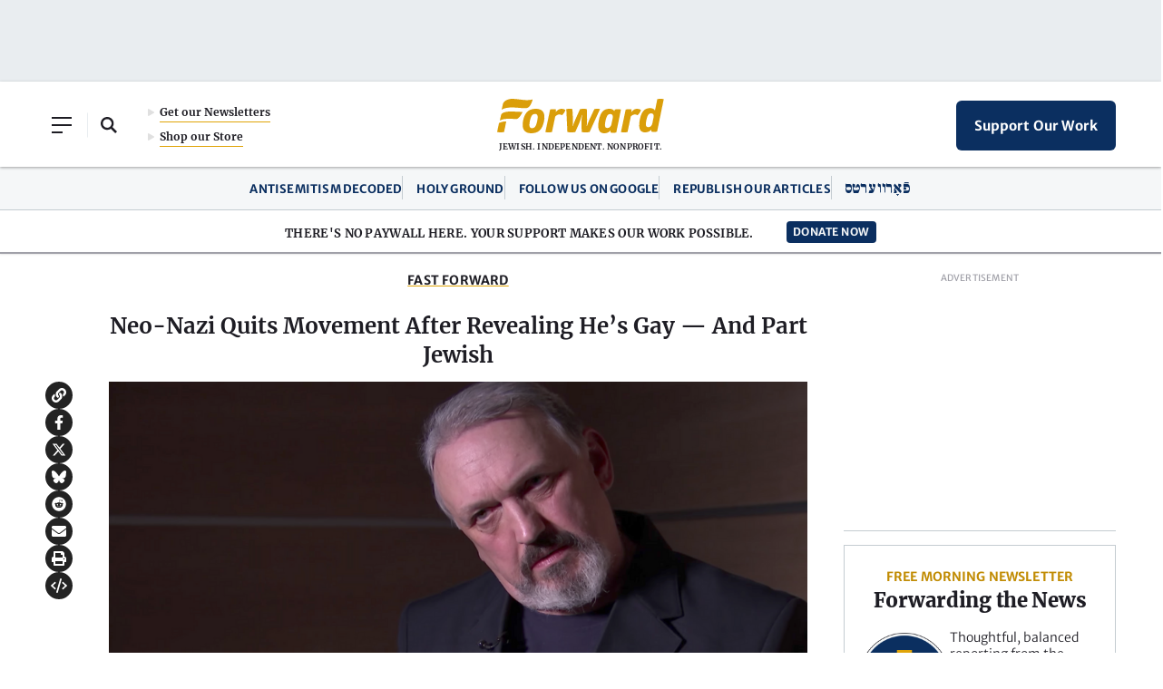

--- FILE ---
content_type: text/html; charset=utf-8
request_url: https://www.google.com/recaptcha/api2/aframe
body_size: 265
content:
<!DOCTYPE HTML><html><head><meta http-equiv="content-type" content="text/html; charset=UTF-8"></head><body><script nonce="_1Zbbiw-os3d6b7oWJ9PaQ">/** Anti-fraud and anti-abuse applications only. See google.com/recaptcha */ try{var clients={'sodar':'https://pagead2.googlesyndication.com/pagead/sodar?'};window.addEventListener("message",function(a){try{if(a.source===window.parent){var b=JSON.parse(a.data);var c=clients[b['id']];if(c){var d=document.createElement('img');d.src=c+b['params']+'&rc='+(localStorage.getItem("rc::a")?sessionStorage.getItem("rc::b"):"");window.document.body.appendChild(d);sessionStorage.setItem("rc::e",parseInt(sessionStorage.getItem("rc::e")||0)+1);localStorage.setItem("rc::h",'1769654595143');}}}catch(b){}});window.parent.postMessage("_grecaptcha_ready", "*");}catch(b){}</script></body></html>